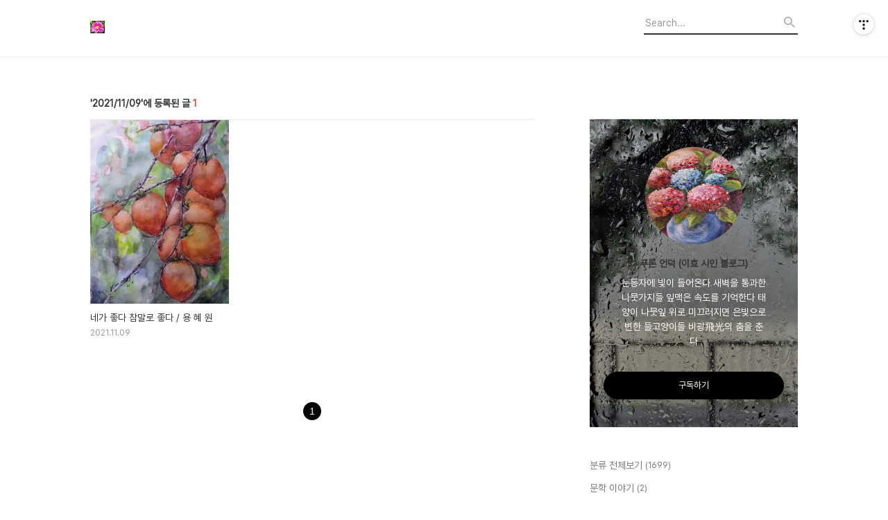

--- FILE ---
content_type: text/html;charset=UTF-8
request_url: https://hand1096.tistory.com/archive/20211109
body_size: 47814
content:
<!DOCTYPE html>
<html lang="ko">

                                                                                <head>
                <script type="text/javascript">if (!window.T) { window.T = {} }
window.T.config = {"TOP_SSL_URL":"https://www.tistory.com","PREVIEW":false,"ROLE":"guest","PREV_PAGE":"","NEXT_PAGE":"","BLOG":{"id":5489692,"name":"hand1096","title":"푸른 언덕  (이효 시인 블로그)","isDormancy":false,"nickName":"푸른 언덕","status":"open","profileStatus":"normal"},"NEED_COMMENT_LOGIN":false,"COMMENT_LOGIN_CONFIRM_MESSAGE":"","LOGIN_URL":"https://www.tistory.com/auth/login/?redirectUrl=https://hand1096.tistory.com/archive/20211109","DEFAULT_URL":"https://hand1096.tistory.com","USER":{"name":null,"homepage":null,"id":0,"profileImage":null},"SUBSCRIPTION":{"status":"none","isConnected":false,"isPending":false,"isWait":false,"isProcessing":false,"isNone":true},"IS_LOGIN":false,"HAS_BLOG":false,"IS_SUPPORT":false,"IS_SCRAPABLE":false,"TOP_URL":"http://www.tistory.com","JOIN_URL":"https://www.tistory.com/member/join","PHASE":"prod","ROLE_GROUP":"visitor"};
window.T.entryInfo = null;
window.appInfo = {"domain":"tistory.com","topUrl":"https://www.tistory.com","loginUrl":"https://www.tistory.com/auth/login","logoutUrl":"https://www.tistory.com/auth/logout"};
window.initData = {};

window.TistoryBlog = {
    basePath: "",
    url: "https://hand1096.tistory.com",
    tistoryUrl: "https://hand1096.tistory.com",
    manageUrl: "https://hand1096.tistory.com/manage",
    token: "eKLquI4HUqGeKwSEQHGBROUQkPUC4Oaie0yqGp9emN0k5kuxseySduzt8GNKMyof"
};
var servicePath = "";
var blogURL = "";</script>

                
                
                
                        <!-- BusinessLicenseInfo - START -->
        
            <link href="https://tistory1.daumcdn.net/tistory_admin/userblog/userblog-7c7a62cfef2026f12ec313f0ebcc6daafb4361d7/static/plugin/BusinessLicenseInfo/style.css" rel="stylesheet" type="text/css"/>

            <script>function switchFold(entryId) {
    var businessLayer = document.getElementById("businessInfoLayer_" + entryId);

    if (businessLayer) {
        if (businessLayer.className.indexOf("unfold_license") > 0) {
            businessLayer.className = "business_license_layer";
        } else {
            businessLayer.className = "business_license_layer unfold_license";
        }
    }
}
</script>

        
        <!-- BusinessLicenseInfo - END -->
        <!-- DaumShow - START -->
        <style type="text/css">#daumSearchBox {
    height: 21px;
    background-image: url(//i1.daumcdn.net/imgsrc.search/search_all/show/tistory/plugin/bg_search2_2.gif);
    margin: 5px auto;
    padding: 0;
}

#daumSearchBox input {
    background: none;
    margin: 0;
    padding: 0;
    border: 0;
}

#daumSearchBox #daumLogo {
    width: 34px;
    height: 21px;
    float: left;
    margin-right: 5px;
    background-image: url(//i1.daumcdn.net/img-media/tistory/img/bg_search1_2_2010ci.gif);
}

#daumSearchBox #show_q {
    background-color: transparent;
    border: none;
    font: 12px Gulim, Sans-serif;
    color: #555;
    margin-top: 4px;
    margin-right: 15px;
    float: left;
}

#daumSearchBox #show_btn {
    background-image: url(//i1.daumcdn.net/imgsrc.search/search_all/show/tistory/plugin/bt_search_2.gif);
    width: 37px;
    height: 21px;
    float: left;
    margin: 0;
    cursor: pointer;
    text-indent: -1000em;
}
</style>

        <!-- DaumShow - END -->

<!-- System - START -->

<!-- System - END -->

        <!-- TistoryProfileLayer - START -->
        <link href="https://tistory1.daumcdn.net/tistory_admin/userblog/userblog-7c7a62cfef2026f12ec313f0ebcc6daafb4361d7/static/plugin/TistoryProfileLayer/style.css" rel="stylesheet" type="text/css"/>
<script type="text/javascript" src="https://tistory1.daumcdn.net/tistory_admin/userblog/userblog-7c7a62cfef2026f12ec313f0ebcc6daafb4361d7/static/plugin/TistoryProfileLayer/script.js"></script>

        <!-- TistoryProfileLayer - END -->

                
                <meta http-equiv="X-UA-Compatible" content="IE=Edge">
<meta name="format-detection" content="telephone=no">
<script src="//t1.daumcdn.net/tistory_admin/lib/jquery/jquery-3.5.1.min.js" integrity="sha256-9/aliU8dGd2tb6OSsuzixeV4y/faTqgFtohetphbbj0=" crossorigin="anonymous"></script>
<script type="text/javascript" src="//t1.daumcdn.net/tiara/js/v1/tiara-1.2.0.min.js"></script><meta name="referrer" content="always"/>
<meta name="google-adsense-platform-account" content="ca-host-pub-9691043933427338"/>
<meta name="google-adsense-platform-domain" content="tistory.com"/>
<meta name="description" content="눈동자에 빛이 들어온다

새벽을 통과한 나뭇가지들

잎맥은 속도를 기억한다

태양이 나뭇잎 위로 미끄러지면
은빛으로 변한 들고양이들

비광飛光의 춤을 춘다 "/>

    <!-- BEGIN OPENGRAPH -->
    <meta property="og:type" content="website"/>
<meta property="og:url" content="https://hand1096.tistory.com"/>
<meta property="og:site_name" content="푸른 언덕  (이효 시인 블로그)"/>
<meta property="og:title" content="'2021/11/09 글 목록"/>
<meta property="og:description" content="눈동자에 빛이 들어온다

새벽을 통과한 나뭇가지들

잎맥은 속도를 기억한다

태양이 나뭇잎 위로 미끄러지면
은빛으로 변한 들고양이들

비광飛光의 춤을 춘다 "/>
<meta property="og:image" content="https://img1.daumcdn.net/thumb/R800x0/?scode=mtistory2&fname=https%3A%2F%2Ftistory1.daumcdn.net%2Ftistory%2F5489692%2Fattach%2F1ec1a69648e44650b6fa60481e235abd"/>
<meta property="og:article:author" content="'푸른 언덕'"/>
    <!-- END OPENGRAPH -->

    <!-- BEGIN TWITTERCARD -->
    <meta name="twitter:card" content="summary_large_image"/>
<meta name="twitter:site" content="@TISTORY"/>
<meta name="twitter:title" content="'2021/11/09 글 목록"/>
<meta name="twitter:description" content="눈동자에 빛이 들어온다

새벽을 통과한 나뭇가지들

잎맥은 속도를 기억한다

태양이 나뭇잎 위로 미끄러지면
은빛으로 변한 들고양이들

비광飛光의 춤을 춘다 "/>
<meta property="twitter:image" content="https://img1.daumcdn.net/thumb/R800x0/?scode=mtistory2&fname=https%3A%2F%2Ftistory1.daumcdn.net%2Ftistory%2F5489692%2Fattach%2F1ec1a69648e44650b6fa60481e235abd"/>
    <!-- END TWITTERCARD -->
<script type="module" src="https://tistory1.daumcdn.net/tistory_admin/userblog/userblog-7c7a62cfef2026f12ec313f0ebcc6daafb4361d7/static/pc/dist/index.js" defer=""></script>
<script type="text/javascript" src="https://tistory1.daumcdn.net/tistory_admin/userblog/userblog-7c7a62cfef2026f12ec313f0ebcc6daafb4361d7/static/pc/dist/index-legacy.js" defer="" nomodule="true"></script>
<script type="text/javascript" src="https://tistory1.daumcdn.net/tistory_admin/userblog/userblog-7c7a62cfef2026f12ec313f0ebcc6daafb4361d7/static/pc/dist/polyfills-legacy.js" defer="" nomodule="true"></script>
<link rel="icon" sizes="any" href="https://t1.daumcdn.net/tistory_admin/favicon/tistory_favicon_32x32.ico"/>
<link rel="icon" type="image/svg+xml" href="https://t1.daumcdn.net/tistory_admin/top_v2/bi-tistory-favicon.svg"/>
<link rel="apple-touch-icon" href="https://t1.daumcdn.net/tistory_admin/top_v2/tistory-apple-touch-favicon.png"/>
<link rel="stylesheet" type="text/css" href="https://t1.daumcdn.net/tistory_admin/www/style/font.css"/>
<link rel="stylesheet" type="text/css" href="https://tistory1.daumcdn.net/tistory_admin/userblog/userblog-7c7a62cfef2026f12ec313f0ebcc6daafb4361d7/static/style/content.css"/>
<link rel="stylesheet" type="text/css" href="https://tistory1.daumcdn.net/tistory_admin/userblog/userblog-7c7a62cfef2026f12ec313f0ebcc6daafb4361d7/static/pc/dist/index.css"/>
<link rel="stylesheet" type="text/css" href="https://tistory1.daumcdn.net/tistory_admin/userblog/userblog-7c7a62cfef2026f12ec313f0ebcc6daafb4361d7/static/style/uselessPMargin.css"/>
<script type="text/javascript">(function() {
    var tjQuery = jQuery.noConflict(true);
    window.tjQuery = tjQuery;
    window.orgjQuery = window.jQuery; window.jQuery = tjQuery;
    window.jQuery = window.orgjQuery; delete window.orgjQuery;
})()</script>
<script type="text/javascript" src="https://tistory1.daumcdn.net/tistory_admin/userblog/userblog-7c7a62cfef2026f12ec313f0ebcc6daafb4361d7/static/script/base.js"></script>
<script type="text/javascript" src="//developers.kakao.com/sdk/js/kakao.min.js"></script>

                
  <title>'2021/11/09 글 목록</title>
  <meta name="title" content="'2021/11/09 글 목록 :: 푸른 언덕  (이효 시인 블로그)" />
  <meta charset="utf-8" />
  <meta name="viewport" content="width=device-width, height=device-height, initial-scale=1, minimum-scale=1.0, maximum-scale=1.0" />
  <meta http-equiv="X-UA-Compatible" content="IE=edge, chrome=1" />
  <link rel="alternate" type="application/rss+xml" title="푸른 언덕  (이효 시인 블로그)" href="https://hand1096.tistory.com/rss" />
  <link rel="stylesheet" href="//cdn.jsdelivr.net/npm/xeicon@2.3.3/xeicon.min.css">
  <link rel="stylesheet" href="https://tistory1.daumcdn.net/tistory/0/Odyssey/style.css" />
  <script src="//t1.daumcdn.net/tistory_admin/lib/jquery/jquery-1.12.4.min.js"></script>
  <script src="//t1.daumcdn.net/tistory_admin/assets/skin/common/vh-check.min.js"></script>
  <script src="https://tistory1.daumcdn.net/tistory/0/Odyssey/images/common.js" defer></script>
  <script> (function () { var test = vhCheck();}()); </script>

                
                
                <style type="text/css">.another_category {
    border: 1px solid #E5E5E5;
    padding: 10px 10px 5px;
    margin: 10px 0;
    clear: both;
}

.another_category h4 {
    font-size: 12px !important;
    margin: 0 !important;
    border-bottom: 1px solid #E5E5E5 !important;
    padding: 2px 0 6px !important;
}

.another_category h4 a {
    font-weight: bold !important;
}

.another_category table {
    table-layout: fixed;
    border-collapse: collapse;
    width: 100% !important;
    margin-top: 10px !important;
}

* html .another_category table {
    width: auto !important;
}

*:first-child + html .another_category table {
    width: auto !important;
}

.another_category th, .another_category td {
    padding: 0 0 4px !important;
}

.another_category th {
    text-align: left;
    font-size: 12px !important;
    font-weight: normal;
    word-break: break-all;
    overflow: hidden;
    line-height: 1.5;
}

.another_category td {
    text-align: right;
    width: 80px;
    font-size: 11px;
}

.another_category th a {
    font-weight: normal;
    text-decoration: none;
    border: none !important;
}

.another_category th a.current {
    font-weight: bold;
    text-decoration: none !important;
    border-bottom: 1px solid !important;
}

.another_category th span {
    font-weight: normal;
    text-decoration: none;
    font: 10px Tahoma, Sans-serif;
    border: none !important;
}

.another_category_color_gray, .another_category_color_gray h4 {
    border-color: #E5E5E5 !important;
}

.another_category_color_gray * {
    color: #909090 !important;
}

.another_category_color_gray th a.current {
    border-color: #909090 !important;
}

.another_category_color_gray h4, .another_category_color_gray h4 a {
    color: #737373 !important;
}

.another_category_color_red, .another_category_color_red h4 {
    border-color: #F6D4D3 !important;
}

.another_category_color_red * {
    color: #E86869 !important;
}

.another_category_color_red th a.current {
    border-color: #E86869 !important;
}

.another_category_color_red h4, .another_category_color_red h4 a {
    color: #ED0908 !important;
}

.another_category_color_green, .another_category_color_green h4 {
    border-color: #CCE7C8 !important;
}

.another_category_color_green * {
    color: #64C05B !important;
}

.another_category_color_green th a.current {
    border-color: #64C05B !important;
}

.another_category_color_green h4, .another_category_color_green h4 a {
    color: #3EA731 !important;
}

.another_category_color_blue, .another_category_color_blue h4 {
    border-color: #C8DAF2 !important;
}

.another_category_color_blue * {
    color: #477FD6 !important;
}

.another_category_color_blue th a.current {
    border-color: #477FD6 !important;
}

.another_category_color_blue h4, .another_category_color_blue h4 a {
    color: #1960CA !important;
}

.another_category_color_violet, .another_category_color_violet h4 {
    border-color: #E1CEEC !important;
}

.another_category_color_violet * {
    color: #9D64C5 !important;
}

.another_category_color_violet th a.current {
    border-color: #9D64C5 !important;
}

.another_category_color_violet h4, .another_category_color_violet h4 a {
    color: #7E2CB5 !important;
}
</style>

                
                <link rel="stylesheet" type="text/css" href="https://tistory1.daumcdn.net/tistory_admin/userblog/userblog-7c7a62cfef2026f12ec313f0ebcc6daafb4361d7/static/style/revenue.css"/>
<link rel="canonical" href="https://hand1096.tistory.com"/>

<!-- BEGIN STRUCTURED_DATA -->
<script type="application/ld+json">
    {"@context":"http://schema.org","@type":"WebSite","url":"/","potentialAction":{"@type":"SearchAction","target":"/search/{search_term_string}","query-input":"required name=search_term_string"}}
</script>
<!-- END STRUCTURED_DATA -->
<link rel="stylesheet" type="text/css" href="https://tistory1.daumcdn.net/tistory_admin/userblog/userblog-7c7a62cfef2026f12ec313f0ebcc6daafb4361d7/static/style/dialog.css"/>
<link rel="stylesheet" type="text/css" href="//t1.daumcdn.net/tistory_admin/www/style/top/font.css"/>
<link rel="stylesheet" type="text/css" href="https://tistory1.daumcdn.net/tistory_admin/userblog/userblog-7c7a62cfef2026f12ec313f0ebcc6daafb4361d7/static/style/postBtn.css"/>
<link rel="stylesheet" type="text/css" href="https://tistory1.daumcdn.net/tistory_admin/userblog/userblog-7c7a62cfef2026f12ec313f0ebcc6daafb4361d7/static/style/tistory.css"/>
<script type="text/javascript" src="https://tistory1.daumcdn.net/tistory_admin/userblog/userblog-7c7a62cfef2026f12ec313f0ebcc6daafb4361d7/static/script/common.js"></script>
<script type="text/javascript" src="https://tistory1.daumcdn.net/tistory_admin/userblog/userblog-7c7a62cfef2026f12ec313f0ebcc6daafb4361d7/static/script/odyssey.js"></script>

                
                </head>


                                                <body id="tt-body-archive" class="headerslogundisplayon headerbannerdisplayon listmorenumber listmorebuttonmobile use-banner-wrp use-slogan-wrp use-menu-topnavnone-wrp">
                
                
                

  
    <!-- 사이드바 서랍형일때 wrap-right / wrap-drawer -->
    <div id="wrap" class="wrap-right">

      <!-- header -->
      <header class="header">
				<div class="line-bottom display-none"></div>
        <!-- inner-header -->
        <div class="inner-header slogun-use topnavnone">

          <div class="box-header">
            <h1 class="title-logo">
              <a href="https://hand1096.tistory.com/" title="푸른 언덕  (이효 시인 블로그)" class="link_logo">
                
                  <img src="https://tistory2.daumcdn.net/tistory/5489692/skinSetting/2ceb3abfdf484ff28d0443ebc4c207d4" class="img_logo" alt="푸른 언덕  (이효 시인 블로그)">
                
                
              </a>
            </h1>

            <!-- search-bar for PC -->
						<div class="util use-top">
							<div class="search">
							<input class="searchInput" type="text" name="search" value="" placeholder="Search..." onkeypress="if (event.keyCode == 13) { requestSearch('.util.use-top .searchInput') }"/>
							</div>
						</div>


          </div>

          <!-- area-align -->
          <div class="area-align">

            
              <!-- area-slogan -->
              <div class="area-slogun topnavnone ">
                <strong>푸른  언덕 (이효 시인 티스토리)</strong>
                
                  <p>어두운 밀실에서 인화 되지 못한 가난함 부끄러워하지 않는 이유는 텅 빈 거실에 무명 시 한 줄 낡은 액자에 걸어 놓은 것</p>
                
              </div>
              <!-- // area-slogan -->
            

            <!-- area-gnb -->
            <div class="area-gnb">
              <nav class="topnavnone">
                <ul>
  <li class="t_menu_home first"><a href="/" target="">홈</a></li>
  <li class="t_menu_tag"><a href="/tag" target="">태그</a></li>
  <li class="t_menu_guestbook last"><a href="/guestbook" target="">방명록</a></li>
</ul>
              </nav>
            </div>

            <button type="button" class="button-menu">
              <svg xmlns="//www.w3.org/2000/svg" width="20" height="14" viewBox="0 0 20 14">
                <path fill="#333" fill-rule="evenodd" d="M0 0h20v2H0V0zm0 6h20v2H0V6zm0 6h20v2H0v-2z" />
              </svg>
            </button>

            
              <!-- area-banner -->
              <div class="area-promotion height400 " style="background-image:url('https://tistory4.daumcdn.net/tistory/5489692/skinSetting/bbaf77373cd84f40829afab8f72c243c');">
                <div class="inner-promotion">
                  <div class="box-promotion">
                    

                    


                  </div>
                </div>
              </div>
              <!-- // area-banner -->
            

          </div>
          <!-- // area-align -->

        </div>
        <!-- // inner-header -->

      </header>
      <!-- // header -->

      

      <!-- container -->
      <div id="container">

        <main class="main">

          <!-- area-main -->
          <div class="area-main">

            <!-- s_list / 카테고리, 검색 리스트 -->
            <div class="area-common" >
							
								<div class="category-banner-wrp display-none">
									<div class="category-banner" >
										<div class="category-banner-inner">
											<div class="category-description-box">
												<strong class="category-description"></strong>
											</div>
										</div>
									</div>
							</div>

                <h2 class="title-search article-title-poster title-border" list-style="poster"><b class="archives">2021/11/09</b> <span>1</span></h2>
									

										<article class="article-type-common article-type-poster">
											<a href="/1139" class="link-article"
                        data-tiara-action-name="블로그글_클릭"
                        data-tiara-action-kind="ClickContent"
                        data-tiara-copy="네가 좋다 참말로 좋다 / 용 혜 원"
                        data-tiara-image="https://img1.daumcdn.net/thumb/R750x0/?scode=mtistory2&fname=https%3A%2F%2Fblog.kakaocdn.net%2Fdna%2Fs2Yk6%2FbtrkpsCES3k%2FAAAAAAAAAAAAAAAAAAAAAL_0NXfhCVjIgZWVJ60oT7NTFg2aZmOvu3-LkP4Vvodw%2Fimg.jpg%3Fcredential%3DyqXZFxpELC7KVnFOS48ylbz2pIh7yKj8%26expires%3D1769871599%26allow_ip%3D%26allow_referer%3D%26signature%3DBm2u9i9gT%252BvfhkxXQjkUtYRmcGQ%253D"
                        data-tiara-click_url="https://hand1096.tistory.com//1139"
                        data-tiara-name="네가 좋다 참말로 좋다 / 용 혜 원"
                        data-tiara-provider="푸른 언덕  (이효 시인 블로그)"
                        data-tiara-plink="/1139"
                        data-tiara-id="/1139"
                      >
                        <p class="thumbnail"  has-thumbnail="1" style="background-image:url('https://blog.kakaocdn.net/dna/s2Yk6/btrkpsCES3k/AAAAAAAAAAAAAAAAAAAAAL_0NXfhCVjIgZWVJ60oT7NTFg2aZmOvu3-LkP4Vvodw/img.jpg?credential=yqXZFxpELC7KVnFOS48ylbz2pIh7yKj8&expires=1769871599&allow_ip=&allow_referer=&signature=Bm2u9i9gT%2BvfhkxXQjkUtYRmcGQ%3D')" >
                          <img src="https://blog.kakaocdn.net/dna/s2Yk6/btrkpsCES3k/AAAAAAAAAAAAAAAAAAAAAL_0NXfhCVjIgZWVJ60oT7NTFg2aZmOvu3-LkP4Vvodw/img.jpg?credential=yqXZFxpELC7KVnFOS48ylbz2pIh7yKj8&expires=1769871599&allow_ip=&allow_referer=&signature=Bm2u9i9gT%2BvfhkxXQjkUtYRmcGQ%3D" class="img-thumbnail" role="presentation">
                        </p>
                      </a>

									<div class="article-content">
										<a href="/1139" class="link-article"
                      data-tiara-action-name="블로그글_클릭"
                      data-tiara-action-kind="ClickContent"
                      data-tiara-copy="네가 좋다 참말로 좋다 / 용 혜 원"
                      data-tiara-image="https://img1.daumcdn.net/thumb/R750x0/?scode=mtistory2&fname=https%3A%2F%2Fblog.kakaocdn.net%2Fdna%2Fs2Yk6%2FbtrkpsCES3k%2FAAAAAAAAAAAAAAAAAAAAAL_0NXfhCVjIgZWVJ60oT7NTFg2aZmOvu3-LkP4Vvodw%2Fimg.jpg%3Fcredential%3DyqXZFxpELC7KVnFOS48ylbz2pIh7yKj8%26expires%3D1769871599%26allow_ip%3D%26allow_referer%3D%26signature%3DBm2u9i9gT%252BvfhkxXQjkUtYRmcGQ%253D"
                      data-tiara-click_url="https://hand1096.tistory.com//1139"
                      data-tiara-name="네가 좋다 참말로 좋다 / 용 혜 원"
                      data-tiara-provider="푸른 언덕  (이효 시인 블로그)"
                      data-tiara-plink="/1139"
                      data-tiara-id="/1139"
                    >
											<strong class="title">네가 좋다 참말로 좋다 / 용 혜 원</strong>
											<p class="summary">그림 / 김 정 수 ​ ​ ​ ​ 네가 좋다 참말로 좋다 / 용 혜 원 ​ ​ ​ 네가 좋다 참말로 좋다 이 넓디넓은 세상 널 만나지 않았다면 마른나무 가지에 앉아 홀로 울고 있는 새처럼 외로웠을 것이다 ​ 너를 사랑하는데 너를 좋아하는데 내 마음은 꽁꽁 얼어버린 것만 같아 사랑을 다 표현할 수 없으니 속 타는 마음을 어찌하나 ​ 모든 계절은 지나가도 또다시 돌아와 그 시절 그대로 꽃피어나는데 우리들의 삶은 흘러가면 다시는 되돌아올 수 없어 사랑을 하고픈 걸 어이하나 ​ 내 마음을 다 표현하면 지나칠까 두렵고 내 마음을 다 표현 못하면 떠나가 버릴까 두렵다 ​ 나는 네가 좋다 참말로 좋다 네가 좋아서 참말로 좋아서 사랑만 하고 싶다 ​ ​ ​ ​ 용혜원 시집 / 지금은 사랑하기에 가장 좋은 계절 ​ ​ ..</p>
										</a>
										<div class="box-meta">
											<a href="/category/%EB%AC%B8%ED%95%99%EC%9D%B4%EC%95%BC%EA%B8%B0/%EB%AA%85%EC%8B%9C" class="link-category">문학이야기/명시</a>
											<span class="date">2021.11.09</span>
											<span class="reply">
												
											</span>
										</div>
									</div>
									</article>
								

                
              
            </div>
            <!-- // s_list / 카테고리, 검색 리스트 -->

            <!-- area-view / 뷰페이지 및 기본 영역 -->
            <div class="area-view">
              <!-- s_article_rep -->
                
      

  <!-- s_permalink_article_rep / 뷰페이지 -->
  

      
  
              <!-- // s_article_rep -->

              <!-- s_article_protected / 개별 보호글 페이지 -->
              
              <!-- // s_article_protected -->

              <!-- s_page_rep -->
              
              <!-- // s_page_rep -->

              <!-- s_notice_rep / 개별 공지사항 페이지 -->
							

              <!-- // s_notice_rep -->

              <!-- s_tag / 개별 태그 페이지-->
              
              <!-- // s_tag -->

              <!-- s_local / 개별 위치로그 페이지 -->
              
              <!-- // s_local -->

              <div class="article-reply">
                <div class="area-reply">
                  <!-- s_guest  / 개별 방명록 페이지 -->
                  
                </div>
              </div>

              <!-- s_paging -->
              
                <!-- area_paging -->
                <div class="area-paging">
                  <a  class="link_page link_prev no-more-prev">
                    <span class="xi-angle-left-min">
                      <span class="screen_out">
                        이전
                      </span>
                    </span>
                  </a>
                  <div class="paging_num">
                    
                      <a href="/archive/20211109?page=1" class="link_num"><span class="selected">1</span></a>
                    
                  </div>
                  <a  class="link_page link_next no-more-next">
                    <span class="xi-angle-right-min">
                      <span class="screen_out">
                        다음
                      </span>
                    </span>
                  </a>
                </div>
                <!-- // area_paging -->
                <!-- area-paging-more -->
                <div class="area-paging-more">
                    <a href="#page-more" class="paging-more">더보기</a>
                </div>
                <!-- // end area-paging-more -->
              
              <!-- // s_paging -->

            </div>
            <!-- area-view -->

            <!-- s_cover_group / 커버 리스트 -->
            
            <!-- // s_cover_group -->

          </div>
          <!-- // area-main -->

          <!-- aside -->
          <aside class="area-aside">
            <!-- sidebar 01 -->
            
                <!-- 프로필 -->
								<div class="box-profile box-profile-invert" style="background-image:url('https://tistory4.daumcdn.net/tistory/5489692/skinSetting/5404eb868ae94267819e96140e3ba25a');">
									<div class="inner-box">
										<img src="https://tistory1.daumcdn.net/tistory/5489692/attach/1ec1a69648e44650b6fa60481e235abd" class="img-profile" alt="프로필사진">
										<p class="tit-g">푸른 언덕  (이효 시인 블로그)</p>
                    <p class="text-profile">눈동자에 빛이 들어온다

새벽을 통과한 나뭇가지들

잎맥은 속도를 기억한다

태양이 나뭇잎 위로 미끄러지면
은빛으로 변한 들고양이들

비광飛光의 춤을 춘다 </p>
                    <!-- 블로그 소유자 접속시 보여지는 버튼 -->
										<div class="btn_tool"><button class="btn_menu_toolbar btn_subscription  #subscribe" data-blog-id="5489692" data-url="https://hand1096.tistory.com" data-device="web_pc"><strong class="txt_tool_id">푸른 언덕  (이효 시인 블로그)</strong><em class="txt_state">구독하기</em><span class="img_common_tistory ico_check_type1"></span></button></div>
                    <!-- 블로그 소유자가 아닌 경우 보여지는 버튼 그룹 -->
                    <div class="profile-btn-group visitor">
                        <button type="button" class="btn-g btn-primary btn-write">글쓰기</button> 
                        <button type="button" class="btn-g btn-blog-manage">블로그 관리</button> 
                    </div>
										<div class="box-sns">
											
											
											
											
										</div>
									</div>
								</div>
              

            <!-- sidebar 02 -->
            
                  <!-- 카테고리 메뉴 -->
                  <div class="box-category box-category-2depth">
                    <nav>
                      <ul class="tt_category"><li class=""><a href="/category" class="link_tit"> 분류 전체보기 <span class="c_cnt">(1699)</span> </a>
  <ul class="category_list"><li class=""><a href="/category/%EB%AC%B8%ED%95%99%20%EC%9D%B4%EC%95%BC%EA%B8%B0" class="link_item"> 문학 이야기 <span class="c_cnt">(2)</span> </a></li>
<li class=""><a href="/category/%EB%AF%B8%EC%88%A0%20%EC%9D%B4%EC%95%BC%EA%B8%B0" class="link_item"> 미술 이야기 <span class="c_cnt">(0)</span> </a></li>
<li class=""><a href="/category/%EC%97%AC%ED%96%89%20%EC%9D%B4%EC%95%BC%EA%B8%B0" class="link_item"> 여행 이야기 <span class="c_cnt">(0)</span> </a></li>
<li class=""><a href="/category/%EB%9A%9C%EB%B2%85%EC%9D%B4%20%EC%9D%B4%EC%95%BC%EA%B8%B0" class="link_item"> 뚜벅이 이야기 <span class="c_cnt">(0)</span> </a></li>
<li class=""><a href="/category/%EB%AC%B8%ED%95%99%EC%9D%B4%EC%95%BC%EA%B8%B0" class="link_item"> 문학이야기 <span class="c_cnt">(1421)</span> </a>
  <ul class="sub_category_list"><li class=""><a href="/category/%EB%AC%B8%ED%95%99%EC%9D%B4%EC%95%BC%EA%B8%B0/%EB%A7%90%EC%94%80%20%EB%AC%B5%EC%83%81" class="link_sub_item"> 말씀 묵상 <span class="c_cnt">(23)</span> </a></li>
<li class=""><a href="/category/%EB%AC%B8%ED%95%99%EC%9D%B4%EC%95%BC%EA%B8%B0/%EA%B0%90%EC%82%AC%20%EC%9D%BC%EA%B8%B0%20" class="link_sub_item"> 감사 일기  <span class="c_cnt">(34)</span> </a></li>
<li class=""><a href="/category/%EB%AC%B8%ED%95%99%EC%9D%B4%EC%95%BC%EA%B8%B0/%EB%AA%85%EC%8B%9C" class="link_sub_item"> 명시 <span class="c_cnt">(976)</span> </a></li>
<li class=""><a href="/category/%EB%AC%B8%ED%95%99%EC%9D%B4%EC%95%BC%EA%B8%B0/%EC%8B%9C%EC%B0%BD%EC%9E%91%EA%B5%90%EC%8B%A4" class="link_sub_item"> 시창작교실 <span class="c_cnt">(11)</span> </a></li>
<li class=""><a href="/category/%EB%AC%B8%ED%95%99%EC%9D%B4%EC%95%BC%EA%B8%B0/%ED%95%98%EB%A3%A8%20%EC%8B%9C%20%ED%95%84%EC%82%AC" class="link_sub_item"> 하루 시 필사 <span class="c_cnt">(159)</span> </a></li>
<li class=""><a href="/category/%EB%AC%B8%ED%95%99%EC%9D%B4%EC%95%BC%EA%B8%B0/%EC%9E%90%EC%9E%91%EC%8B%9C%20" class="link_sub_item"> 자작시  <span class="c_cnt">(217)</span> </a></li>
</ul>
</li>
<li class=""><a href="/category/%EB%AF%B8%EC%88%A0%EC%9D%B4%EC%95%BC%EA%B8%B0" class="link_item"> 미술이야기 <span class="c_cnt">(55)</span> </a>
  <ul class="sub_category_list"><li class=""><a href="/category/%EB%AF%B8%EC%88%A0%EC%9D%B4%EC%95%BC%EA%B8%B0/%EC%88%98%EC%B1%84%ED%99%94" class="link_sub_item"> 수채화 <span class="c_cnt">(15)</span> </a></li>
<li class=""><a href="/category/%EB%AF%B8%EC%88%A0%EC%9D%B4%EC%95%BC%EA%B8%B0/%EC%9C%A0%ED%99%94" class="link_sub_item"> 유화 <span class="c_cnt">(5)</span> </a></li>
<li class=""><a href="/category/%EB%AF%B8%EC%88%A0%EC%9D%B4%EC%95%BC%EA%B8%B0/%EB%AA%85%ED%99%94%EA%B0%90%EC%83%81" class="link_sub_item"> 명화감상 <span class="c_cnt">(11)</span> </a></li>
<li class=""><a href="/category/%EB%AF%B8%EC%88%A0%EC%9D%B4%EC%95%BC%EA%B8%B0/%EA%B3%B5%EC%97%B0%20%EB%B0%8F%20%EC%A0%84%EC%8B%9C%ED%9A%8C" class="link_sub_item"> 공연 및 전시회 <span class="c_cnt">(24)</span> </a></li>
</ul>
</li>
<li class=""><a href="/category/%EC%97%AC%ED%96%89%EC%9D%B4%EC%95%BC%EA%B8%B0" class="link_item"> 여행이야기 <span class="c_cnt">(2)</span> </a>
  <ul class="sub_category_list"><li class=""><a href="/category/%EC%97%AC%ED%96%89%EC%9D%B4%EC%95%BC%EA%B8%B0/%EA%B5%AD%EB%82%B4%20%EC%97%AC%ED%96%89" class="link_sub_item"> 국내 여행 <span class="c_cnt">(2)</span> </a></li>
<li class=""><a href="/category/%EC%97%AC%ED%96%89%EC%9D%B4%EC%95%BC%EA%B8%B0/%ED%95%B4%EC%99%B8%20%EC%97%AC%ED%96%89" class="link_sub_item"> 해외 여행 <span class="c_cnt">(0)</span> </a></li>
</ul>
</li>
<li class=""><a href="/category/%EB%9A%9C%EB%B2%85%EC%9D%B4%20%EC%9D%B4%EC%95%BC%EA%B8%B02" class="link_item"> 뚜벅이 이야기2 <span class="c_cnt">(116)</span> </a>
  <ul class="sub_category_list"><li class=""><a href="/category/%EB%9A%9C%EB%B2%85%EC%9D%B4%20%EC%9D%B4%EC%95%BC%EA%B8%B02/%EA%B1%B7%EA%B8%B0%20%EC%A2%8B%EC%9D%80%20%EA%B8%B8" class="link_sub_item"> 걷기 좋은 길 <span class="c_cnt">(85)</span> </a></li>
<li class=""><a href="/category/%EB%9A%9C%EB%B2%85%EC%9D%B4%20%EC%9D%B4%EC%95%BC%EA%B8%B02/%EB%A7%9B%EC%A7%91" class="link_sub_item"> 맛집 <span class="c_cnt">(2)</span> </a></li>
<li class=""><a href="/category/%EB%9A%9C%EB%B2%85%EC%9D%B4%20%EC%9D%B4%EC%95%BC%EA%B8%B02/%EC%95%8C%EC%BD%A9%EB%8B%AC%EC%BD%A9" class="link_sub_item"> 알콩달콩 <span class="c_cnt">(28)</span> </a></li>
</ul>
</li>
<li class=""><a href="/category/%EC%9A%94%EB%A6%AC%20%EC%9D%B4%EC%95%BC%EA%B8%B0%20" class="link_item"> 요리 이야기  <span class="c_cnt">(54)</span> </a>
  <ul class="sub_category_list"><li class=""><a href="/category/%EC%9A%94%EB%A6%AC%20%EC%9D%B4%EC%95%BC%EA%B8%B0%20/%EC%98%A4%EB%8A%98%20%EC%9A%94%EB%A6%AC" class="link_sub_item"> 오늘 요리 <span class="c_cnt">(40)</span> </a></li>
<li class=""><a href="/category/%EC%9A%94%EB%A6%AC%20%EC%9D%B4%EC%95%BC%EA%B8%B0%20/%EA%B1%B4%EA%B0%95%20%ED%85%83%EB%B0%AD" class="link_sub_item"> 건강 텃밭 <span class="c_cnt">(5)</span> </a></li>
<li class=""><a href="/category/%EC%9A%94%EB%A6%AC%20%EC%9D%B4%EC%95%BC%EA%B8%B0%20/%EA%B1%B4%EA%B0%95%20%EC%83%81%EC%8B%9D" class="link_sub_item"> 건강 상식 <span class="c_cnt">(9)</span> </a></li>
</ul>
</li>
</ul>
</li>
</ul>

                    </nav>
                  </div>
              
                <!-- 태그 -->
                <div class="box-tag">
                  <h3 class="title-sidebar">Tag</h3>
                  <div class="box_tag">
                    
                      <a href="/tag/%EC%82%AC%EB%9E%91" class="cloud3">사랑,</a>
                    
                      <a href="/tag/%ED%95%98%EB%8A%98" class="cloud4">하늘,</a>
                    
                      <a href="/tag/%EB%B0%94%EB%8B%A4" class="cloud4">바다,</a>
                    
                      <a href="/tag/%EC%9E%A5%EB%AF%B8%EB%8A%94%EA%B3%A0%EC%96%91%EC%9D%B4%EB%8B%A4" class="cloud3">장미는고양이다,</a>
                    
                      <a href="/tag/%EC%9D%B4%ED%9A%A8%EC%9E%90%EC%9E%91%EC%8B%9C" class="cloud4">이효자작시,</a>
                    
                      <a href="/tag/%EC%9D%B4%ED%9A%A8%EC%8B%9C%EC%9D%B8" class="cloud1">이효시인,</a>
                    
                      <a href="/tag/%EA%B5%AC%EB%A6%84" class="cloud4">구름,</a>
                    
                      <a href="/tag/%EB%A7%88%EC%9D%8C" class="cloud4">마음,</a>
                    
                      <a href="/tag/%EA%B0%80%EC%9D%84" class="cloud4">가을,</a>
                    
                      <a href="/tag/%EB%B0%94%EB%9E%8C" class="cloud3">바람,</a>
                    
                      <a href="/tag/%EC%86%8C%EB%82%98%EB%AC%B4" class="cloud4">소나무,</a>
                    
                      <a href="/tag/%EC%8B%AC%EC%9E%A5" class="cloud4">심장,</a>
                    
                      <a href="/tag/%EC%98%81%ED%98%BC" class="cloud4">영혼,</a>
                    
                      <a href="/tag/%EB%8B%B9%EC%8B%A0%EC%9D%98%EC%88%A8%ED%95%9C%EB%B2%88" class="cloud3">당신의숨한번,</a>
                    
                      <a href="/tag/%EB%B3%84" class="cloud4">별,</a>
                    
                      <a href="/tag/%EC%96%B4%EB%A8%B8%EB%8B%88" class="cloud3">어머니,</a>
                    
                      <a href="/tag/%EC%9D%B4%ED%9A%A8" class="cloud4">이효,</a>
                    
                      <a href="/tag/%EA%BD%83%EC%9E%8E" class="cloud4">꽃잎,</a>
                    
                      <a href="/tag/%ED%91%B8%EB%A5%B8%EC%96%B8%EB%8D%95" class="cloud3">푸른언덕,</a>
                    
                      <a href="/tag/%EA%BD%83" class="cloud3">꽃,</a>
                    
                  </div>
                </div>
              
                <!-- 최근글과 인기글-->
                <div class="box-recent">
                  <h3 class="title-sidebar blind">최근글과 인기글</h3>
                  <ul class="tab-recent">
                    <li class="tab-button recent_button on"><a class="tab-button" href="#" onclick="return false;">최근글</a></li>
                    <li class="tab-button sidebar_button"><a class="tab-button" href="#" onclick="return false;">인기글</a></li>
                  </ul>
                  <ul class="list-recent">
                    
                  </ul>

                  <ul class="list-recent list-tab" style="display: none">
                    
                  </ul>
                </div>
              
                <!-- 최근댓글 -->
                <div class="box-reply">
                  <h3 class="title-sidebar">최근댓글</h3>
                  <ul class="list-sidebar">
                    
                  </ul>
                </div>
              
                <!-- 공지사항 -->
                
                  <div class="box-notice">
                    <h3 class="title-sidebar">공지사항</h3>
                    <ul class="list-sidebar">
                      
                    </ul>
                  </div>
                
              
                <!-- 페이스북 트위터 플러그인 -->
                <div class="box-plugins">
                  <h3 class="title-sidebar blind">페이스북 트위터 플러그인</h3>
                  <ul class="tab-sns">
                    <li class="tab-button item-facebook on"><a class="tab-button" href="#" onclick="return false;">Facebook</a></li>
                    <li class="tab-button item-twitter"><a class="tab-button" href="#" onclick="return false;">Twitter</a></li>
                  </ul>

                  <div class="plugin-facebook">
                    <div id="fb-root"></div>
                      <script>(function(d, s, id) {
                        var js, fjs = d.getElementsByTagName(s)[0];
                        if (d.getElementById(id)) return;
                        js = d.createElement(s); js.id = id;
                        js.src = '//connect.facebook.net/ko_KR/sdk.js#xfbml=1&version=v3.2&appId=360877073936113&autoLogAppEvents=1';
                        fjs.parentNode.insertBefore(js, fjs);
                      }(document, 'script', 'facebook-jssdk'));</script>
                    <div class="fb-page" data-href="" data-tabs="timeline" data-small-header="true" data-adapt-container-width="true" data-hide-cover="true" data-show-facepile="false"><blockquote cite="" class="fb-xfbml-parse-ignore"><a href=""></a></blockquote>
                    </div>
                  </div>

                  <div class="plugin-twitter" style="display: none;">
                    <a class="twitter-timeline" href=""></a> <script async src="//platform.twitter.com/widgets.js" charset="utf-8"></script>
                  </div>
                </div>
              
                <!-- 글 보관함 -->
                <div class="box-archive">
                  <h3 class="title-sidebar">Archives</h3>
                  <ul class="list-sidebar">
                    
                  </ul>
                </div>
              
                <!-- 달력 모듈-->
                <div class="box-calendar">
                  <h3 class="title-sidebar"><span class="blind">Calendar</span></h3>
                  <div class="inner-calendar"><table class="tt-calendar" cellpadding="0" cellspacing="1" style="width: 100%; table-layout: fixed">
  <caption class="cal_month"><a href="/archive/202110" title="1개월 앞의 달력을 보여줍니다.">«</a> &nbsp; <a href="/archive/202111" title="현재 달의 달력을 보여줍니다.">2021/11</a> &nbsp; <a href="/archive/202112" title="1개월 뒤의 달력을 보여줍니다.">»</a></caption>
  <thead>
    <tr>
      <th class="cal_week2">일</th>
      <th class="cal_week1">월</th>
      <th class="cal_week1">화</th>
      <th class="cal_week1">수</th>
      <th class="cal_week1">목</th>
      <th class="cal_week1">금</th>
      <th class="cal_week1">토</th>
    </tr>
  </thead>
  <tbody>
    <tr class="cal_week">
      <td class="cal_day1 cal_day2"> </td>
      <td class="cal_day cal_day3"><a href="/archive/20211101" class="cal_click">1</a></td>
      <td class="cal_day cal_day3"><a href="/archive/20211102" class="cal_click">2</a></td>
      <td class="cal_day cal_day3"><a href="/archive/20211103" class="cal_click">3</a></td>
      <td class="cal_day cal_day3"><a href="/archive/20211104" class="cal_click">4</a></td>
      <td class="cal_day cal_day3"><a href="/archive/20211105" class="cal_click">5</a></td>
      <td class="cal_day cal_day3"><a href="/archive/20211106" class="cal_click">6</a></td>
    </tr>
    <tr class="cal_week cal_current_week">
      <td class="cal_day cal_day3 cal_day_sunday"><a href="/archive/20211107" class="cal_click">7</a></td>
      <td class="cal_day cal_day3"><a href="/archive/20211108" class="cal_click">8</a></td>
      <td class="cal_day cal_day3"><a href="/archive/20211109" class="cal_click">9</a></td>
      <td class="cal_day cal_day3"><a href="/archive/20211110" class="cal_click">10</a></td>
      <td class="cal_day cal_day3"><a href="/archive/20211111" class="cal_click">11</a></td>
      <td class="cal_day cal_day3"><a href="/archive/20211112" class="cal_click">12</a></td>
      <td class="cal_day cal_day3"><a href="/archive/20211113" class="cal_click">13</a></td>
    </tr>
    <tr class="cal_week">
      <td class="cal_day cal_day3 cal_day_sunday"><a href="/archive/20211114" class="cal_click">14</a></td>
      <td class="cal_day cal_day3"><a href="/archive/20211115" class="cal_click">15</a></td>
      <td class="cal_day cal_day3">16</td>
      <td class="cal_day cal_day3"><a href="/archive/20211117" class="cal_click">17</a></td>
      <td class="cal_day cal_day3"><a href="/archive/20211118" class="cal_click">18</a></td>
      <td class="cal_day cal_day3"><a href="/archive/20211119" class="cal_click">19</a></td>
      <td class="cal_day cal_day3"><a href="/archive/20211120" class="cal_click">20</a></td>
    </tr>
    <tr class="cal_week">
      <td class="cal_day cal_day3 cal_day_sunday"><a href="/archive/20211121" class="cal_click">21</a></td>
      <td class="cal_day cal_day3"><a href="/archive/20211122" class="cal_click">22</a></td>
      <td class="cal_day cal_day4"><a href="/archive/20211123" class="cal_click">23</a></td>
      <td class="cal_day cal_day3"><a href="/archive/20211124" class="cal_click">24</a></td>
      <td class="cal_day cal_day3"><a href="/archive/20211125" class="cal_click">25</a></td>
      <td class="cal_day cal_day3"><a href="/archive/20211126" class="cal_click">26</a></td>
      <td class="cal_day cal_day3"><a href="/archive/20211127" class="cal_click">27</a></td>
    </tr>
    <tr class="cal_week">
      <td class="cal_day cal_day3 cal_day_sunday"><a href="/archive/20211128" class="cal_click">28</a></td>
      <td class="cal_day cal_day3"><a href="/archive/20211129" class="cal_click">29</a></td>
      <td class="cal_day cal_day3"><a href="/archive/20211130" class="cal_click">30</a></td>
      <td class="cal_day1 cal_day2"> </td>
      <td class="cal_day1 cal_day2"> </td>
      <td class="cal_day1 cal_day2"> </td>
      <td class="cal_day1 cal_day2"> </td>
    </tr>
  </tbody>
</table></div>
                </div>
              
                <!-- 방문자수 -->
                <div class="box-visit">
                  <h3 class="title-sidebar"><span class="blind">방문자수</span>Total</h3>
                  <p class="text-total"></p>
                  <ul>
                    <li class="item-visit">Today : </li>
                    <li class="item-visit">Yesterday : </li>
                  </ul>
                </div>
              

						<!-- search-bar for MOBILE -->
						<div class="util use-sidebar">
							<div class="search">
                <label for="searchInput" class="screen_out">블로그 내 검색</label>
								<input id="searchInput" class="searchInput" type="text" name="search" value="" placeholder="검색내용을 입력하세요." onkeypress="if (event.keyCode == 13) { requestSearch('.util.use-sidebar .searchInput') }">
							</div>
						</div>

          </aside>
          <!-- // aside -->

        </main>
        <!-- // main -->
      </div>
      <!-- // container -->

    

    <!-- footer -->
      <footer id="footer">

        <div class="inner-footer">
          <div class="box-policy">
            
            
            
          </div>
          <div>
            <p class="text-info">Copyright © Kakao Corp. All rights reserved.</p>
            <address></address>
          </div>

          <div class="box-site">
            <button type="button" data-toggle="xe-dropdown" aria-expanded="false">관련사이트</button>
            <ul>
              
            </ul>
          </div>
        </div>

      </footer>
      <!-- // footer -->

    </div>
    <!-- // wrap -->
  
<div class="#menubar menu_toolbar ">
  <h2 class="screen_out">티스토리툴바</h2>
</div>
<div class="#menubar menu_toolbar "><div class="btn_tool btn_tool_type1" id="menubar_wrapper" data-tistory-react-app="Menubar"></div></div>
<div class="layer_tooltip">
  <div class="inner_layer_tooltip">
    <p class="desc_g"></p>
  </div>
</div>
<div id="editEntry" style="position:absolute;width:1px;height:1px;left:-100px;top:-100px"></div>


                <!-- DragSearchHandler - START -->
<script src="//search1.daumcdn.net/search/statics/common/js/g/search_dragselection.min.js"></script>

<!-- DragSearchHandler - END -->

        <!-- SyntaxHighlight - START -->
        <link href="//cdnjs.cloudflare.com/ajax/libs/highlight.js/10.7.3/styles/atom-one-light.min.css" rel="stylesheet"/><script src="//cdnjs.cloudflare.com/ajax/libs/highlight.js/10.7.3/highlight.min.js"></script>
<script src="//cdnjs.cloudflare.com/ajax/libs/highlight.js/10.7.3/languages/delphi.min.js"></script>
<script src="//cdnjs.cloudflare.com/ajax/libs/highlight.js/10.7.3/languages/php.min.js"></script>
<script src="//cdnjs.cloudflare.com/ajax/libs/highlight.js/10.7.3/languages/python.min.js"></script>
<script src="//cdnjs.cloudflare.com/ajax/libs/highlight.js/10.7.3/languages/r.min.js" defer></script>
<script src="//cdnjs.cloudflare.com/ajax/libs/highlight.js/10.7.3/languages/ruby.min.js"></script>
<script src="//cdnjs.cloudflare.com/ajax/libs/highlight.js/10.7.3/languages/scala.min.js" defer></script>
<script src="//cdnjs.cloudflare.com/ajax/libs/highlight.js/10.7.3/languages/shell.min.js"></script>
<script src="//cdnjs.cloudflare.com/ajax/libs/highlight.js/10.7.3/languages/sql.min.js"></script>
<script src="//cdnjs.cloudflare.com/ajax/libs/highlight.js/10.7.3/languages/swift.min.js" defer></script>
<script src="//cdnjs.cloudflare.com/ajax/libs/highlight.js/10.7.3/languages/typescript.min.js" defer></script>
<script src="//cdnjs.cloudflare.com/ajax/libs/highlight.js/10.7.3/languages/vbnet.min.js" defer></script>
  <script>hljs.initHighlightingOnLoad();</script>


        <!-- SyntaxHighlight - END -->

                
                <div style="margin:0; padding:0; border:none; background:none; float:none; clear:none; z-index:0"></div>
<script type="text/javascript" src="https://tistory1.daumcdn.net/tistory_admin/userblog/userblog-7c7a62cfef2026f12ec313f0ebcc6daafb4361d7/static/script/common.js"></script>
<script type="text/javascript">window.roosevelt_params_queue = window.roosevelt_params_queue || [{channel_id: 'dk', channel_label: '{tistory}'}]</script>
<script type="text/javascript" src="//t1.daumcdn.net/midas/rt/dk_bt/roosevelt_dk_bt.js" async="async"></script>

                
                <script>window.tiara = {"svcDomain":"user.tistory.com","section":"기타","trackPage":"글뷰_보기","page":"글뷰","key":"5489692","customProps":{"userId":"0","blogId":"5489692","entryId":"null","role":"guest","trackPage":"글뷰_보기","filterTarget":false},"entry":null,"kakaoAppKey":"3e6ddd834b023f24221217e370daed18","appUserId":"null","thirdProvideAgree":null}</script>
<script type="module" src="https://t1.daumcdn.net/tistory_admin/frontend/tiara/v1.0.6/index.js"></script>
<script src="https://t1.daumcdn.net/tistory_admin/frontend/tiara/v1.0.6/polyfills-legacy.js" nomodule="true" defer="true"></script>
<script src="https://t1.daumcdn.net/tistory_admin/frontend/tiara/v1.0.6/index-legacy.js" nomodule="true" defer="true"></script>

                </body>
</html>


--- FILE ---
content_type: text/javascript
request_url: https://tistory1.daumcdn.net/tistory/0/Odyssey/images/common.js
body_size: 4088
content:
function requestSearch(className){
    try{
        window.location.href = '/search/' + encodeURIComponent(document.querySelectorAll(className)[0].value);
        return false;
    }catch(e){

    }
}

function setKeywordFromUrl(){
    var url = location.href.replace(/\/$/, "");
    var splitList = url.split('?')

    var path = (splitList.length > 1)
            ? splitList[0]
            : url;

    var found = path.match(/\/search\/(.+)/);
    if(found && found.length > 1)
        $('.searchInput').val(decodeURIComponent(found[1]))

}


function initProtectedKeyUp(){
    $('.box-protected input[type="password"]').on('keyup', function(){
        ($(this).val().replace(/ /g, '') != '')
                ? $(this).addClass('active')
                : $(this).removeClass('active')
    })
}


function setThumbnail(){

    $('.article-type-common:not(.checked-item)').each(function () {

        $(this).addClass('checked-item');
        var thumb = $(this).find('.thumbnail');
				var bgImg = thumb.css('background-image');
        var thumbUrl = bgImg ? bgImg.replace(/(url\(|\)|")/g, '') : bgImg;
        var img = $(this).find('.thumbnail .img-thumbnail')
        var hasThumb = true;
        var isResizeType = $(this).hasClass('article-type-resize');


        // resize no-img
        if(isResizeType && ( !img.attr('src') || img.attr('src') == 'none'))
            img.attr('src', '//t1.daumcdn.net/tistory_admin/assets/skin/no-image.png');


        // smart crop thumbnail
        if(!isResizeType){
            var thumbType = '';
            if(thumbUrl){
                if($(this).hasClass('article-type-crop')){
                    thumbType = 'S640x460.fwebp.q85'
                }
                else if($(this).hasClass('article-type-thumbnail')){
                    thumbType = 'S160x108.fwebp.q85';
                }
                else if($(this).hasClass('article-type-poster')){
                    thumbType = 'S200x265.fwebp.q85';
                }
            }

            if(thumbType != ''){
                var newThumbUrl = 'url(https://i1.daumcdn.net/thumb/' + thumbType + '/?scode=mtistory2&fname=' + thumbUrl + ')';
                thumb.css("background-image", newThumbUrl);
            }
        }
    });


    // resize for notice
    if($('.area-view .article-type-resize').length > 0){
        $('.notice-thumbnail:not(.checked-item)').each(function(){
            $(this).addClass('checked-item');
            var imgUrl = $(this).css('background-image').replace(/(url\(|\)|")/g, '');
            if(imgUrl != 'none')  $(this).find('.img-thumbnail').attr('src', imgUrl);
        });
    }
}



function initDefault(){

    var img = $('#tt-body-category .category-banner').css('background-image');
    var isCategorySection = /\/category\/(.+)/.exec(window.location.pathname) != null;

    if(isCategorySection && img != 'none' && img != undefined){
         $('body').addClass('use-category-banner');
    }


    if(window.location.pathname == '/notice'){
        $('body').addClass('notice-index')
    }

    if($('.area-view .absent_post').length > 0){
        $('body').addClass('notfoundpage');
    }

    $("#textA").bind({
        copy : function(){
            $('#message').text('copy behaviour detected!');
        },
        paste : function(){
            $('#message').text('paste behaviour detected!');
        },
        cut : function(){
            $('#message').text('cut behaviour detected!');
        }
    });

    $('.article_view').find('table').each(function (idx, el) {
        $(el).wrap('<div class="table-overflow">')
    })


    $('.area-aside .box-calendar .inner-calendar .cal_month a').filter(':eq(0), :eq(2)').text('')

    var $monthEl = $('.cal_month a:eq(1)');
    if($monthEl.length) {
        var text = $monthEl.text();
        text = text.replace('/', '. ');
        $monthEl.text(text);
    }

    $('.category_list').find('.link_item, .link_sub_item').filter('[href="' + location.pathname +'"]').addClass('selected');
}

function setProtectedView(){
    var protectedHeaderEl = $('#tt-body-page .article-header.article-header-protected');
    if(protectedHeaderEl && protectedHeaderEl.length > 0 ){
        $('body').addClass('protected-view');
    }
}


function displayControl() {
    var $location = $(location),
    pathname = $location.attr('pathname'),
    href = $location.attr('href'),
    parts = pathname.split('/');

    $('.btn_search_del').click(function () {
        $('.inp_search').val('');
    });

    if ($('.category_search_list').length != false) {
        $('.category_index_list').hide();


        $('.category_search_list .item_category').each(function (i) {
            var href = $(this).find('.link_category').attr('href'),
            $category_index_item = $('.category_index_list').find('[href="' + href + '"]'),
            thumbnail_full_path = $category_index_item.find('.item-thumbnail').css('background-image'),
            thumbnail_path = window.TistoryBlog.url + pathname;
            if (thumbnail_full_path != undefined) {
                thumbnail_path = thumbnail_full_path.replace(/^url\(['"](.+)['"]\)/, '$1');
            }
            if (thumbnail_path) {
                $(this).find('.link_category').data('thumbnail', thumbnail_path).css({
                    "background-image": "url(" + thumbnail_path + ")"
                });
                $(this).find('.item-thumbnail').data('thumbnail', thumbnail_path).css({
                    "background-image": "url(" + thumbnail_path + ")"
                });
            } else {
                $(this).find('.item-thumbnail').addClass('no_img');
            }

            $(this).find('.summary').text($category_index_item.find('.summary').text());
        });
    }

    $('.item-thumbnail').each(function (i) {
        var $o = $(this),
        thumbnail_path = $o.css('background-image').replace(/^url\(['"](.+)['"]\)/, '$1'),
        base_path = window.TistoryBlog.url + pathname;

        if (thumbnail_path == base_path || thumbnail_path == href) {
            $o.addClass('no-img');
        }
    });
    $('.category_search_list .item_category').each(function (i) {
        var $o = $(this),
        thumbnail_path = $o.css('background-image').replace(/^url\(['"](.+)['"]\)/, '$1'),
        base_path = window.TistoryBlog.url + pathname;
        if (thumbnail_path == base_path) {
            $o.addClass('no-img');
        }
    });
    $('.category_search_list .link_category').each(function (i) {
        var $o = $(this),
        thumbnail_path = $o.css('background-image').replace(/^url\(['"](.+)['"]\)/, '$1'),
        base_path = window.TistoryBlog.url + pathname;
        if (thumbnail_path == base_path) {
            $o.addClass('no-img');
        }
    });

    if ($('.area-view').length != false) {

        $('.area-view .article-header').each(function(){
            var thumbnail = $(this).attr('thumbnail')

            if(thumbnail !== undefined && thumbnail){
                $(this).css('background-image', 'url(' + thumbnail + ')');
            }
            else if(!$(this).hasClass('article-header-protected')){
                $(this).addClass('article-header-noimg');
            }
        });


        if ($('.area-align > .area-slogun:first-child').length) { $('.header').addClass('border-none'); }
        if ($('.area-view > .article-type-common:first-child').length) { $('.main').addClass('notice-margin'); }
        if ($('#tt-body-archive').length > 0 || $('#tt-body-tag').length > 0 ){
            $('.main').addClass('notice-margin');
        }
    }

    if (window.T.config.USER.name) {
        $('.btn-for-user').show();
        $('.btn-for-guest').hide();
    } else {
        $('.btn-for-user').hide();
        $('.btn-for-guest').show();
    }

    $('.btn-for-guest [data-action="login"]').click(function () {
        document.location.href = 'https://www.tistory.com/auth/login?redirectUrl=' + encodeURIComponent(window.TistoryBlog.url);
    });
    $('.btn-for-user [data-action="logout"]').click(function () {
        document.location.href = 'https://www.tistory.com/auth/logout?redirectUrl=' + encodeURIComponent(window.TistoryBlog.url);
    });


    $('.area-cover').each(function () {
        $container = $(this);
        if ($container.find('.box-article .article-type-crop, .box-article .article-type-resize').length >= 3) {
            $container.children('.button-more').show();
        }
    });

    $('.area-cover .button-more').bind('click', function () {
        var $btn = $(this),
        $container = $btn.closest('.area-cover');
        $container.find('article:hidden').each(function(i) {
            $(this).slideDown();
        });

        // check, has hidden item
        if($container.children('article:hidden').length == 0) {
            $btn.hide();
        }
    });


    var $container = $('.area-main');
    var $pageMore = $container.find('.paging-more');

    var currentPage = 1;
    var nextPage = null;
    var $currentLink = $('.area-paging:last .link_num .selected');
    var $nextLink = $currentLink.parent().next('.link_num');
    if ($currentLink.length) {
        currentPage = Number($currentLink.text());
    }
    if ($nextLink.length) {
        nextPage = Number($nextLink.text());
    } else {
        nextPage = null;
    }

    if (nextPage) {
        $pageMore.on('click', function (e) {
            e.preventDefault();

            if(!$(this).hasClass('paging-more-loading')){
                $(this).addClass('paging-more-loading');
                loadList();
            }
        });
    } else {
        dropMore();
    }

    function dropMore() {
        $pageMore.parent().addClass('area-paging-more-end');
        $pageMore.remove();
    }

    function loadList() {
        var nextUrl = $nextLink.attr('href');
        $.ajax(nextUrl, {
            success: function (result) {
                $pageMore.removeClass('paging-more-loading');
                var $list = $(result).find('.area-main');

                if(!$list.length) {
                    dropMore();
                    return;
                }

                $currentLink = $list.find('.area-paging:last .link_num .selected');
                $nextLink = $currentLink.parent().next('.link_num');

                if ($nextLink.length) {
                    nextPage = Number($nextLink.text());
                } else {
                    dropMore();
                }

                $list.find('article').each(function () {
                    $container.find('article:last').after(this);
                });


                setThumbnail();
            }
        })
    }


    if($('.area-common .article-type-thumbnail, .area-view .article-type-thumbnail').length) {
        $('.title-search').addClass('title-border');
    }
}


function sliderControl() {
    $('#main .type_featured .slide_zone').each(function (i) {
        var id = 'featured_slide' + i;
        $(this).closest('.type_featured').attr('id', id);

        $(this).slick({
            arrows: true,
            dots: true,
            infinite: true,
            speed: 500,
            fade: true,
            appendArrows: $('#' + id + ' .box_arrow'),
            appendDots: $('#' + id + ' .inner_main_slide'),
            prevArrow: $('#' + id + ' .box_arrow .btn_prev'),
            nextArrow: $('#' + id + ' .box_arrow .btn_next'),
            dotsClass: 'slide_page slick-dots thema_apply',
            customPaging: function (slider, i) {
                return $('<button type="button" class="ico_circle"/>').text(i + 1);
            },
            cssEase: 'linear',
            responsive: [{
                breakpoint: 1439,
                settings: {
                    fade: false
                }
            }]
        });
    });
}

function commonClickHandler(){
    $('body').bind('click', function (e) {
        var $target = $(e.target);
        if(e.originalEvent.target.nodeName === 'INPUT') return;
        if(e.originalEvent.target.nodeName === 'ASIDE') return;
        if ($('.area-aside').find(e.originalEvent.target).length) return;

        if ($target.hasClass('tab-button') == false) {
            if ($target.closest('.button-menu').length > 0) {
                $('.area-aside').addClass('area-aside-on');
                $('body').css('overflow', 'hidden');
                $('body').addClass('bg-dimmed');
            } else if ($target.closest('.inner_sidebar').length == 0 && $target.closest('.area_popup').length == 0) {
                $('.area-aside').removeClass('area-aside-on');
                $('body').removeClass('bg-dimmed');
                $('body').css('overflow', '');
            }
        }

        var $targetChildView = false;
        if ($target.hasClass('button-modify') == true) {
            if ($target.next(".list-modify").css('display') == 'none') {
                $targetChildView = true;
            }
        }

        $(".list-modify").css('display', 'none');

        if ($target.hasClass('button-modify') == true && $targetChildView == true) {
            $target.next(".list-modify").css('display', 'block');
        }
    });



    $('.button-search').on('click', function() {
        window.location.href='/search/'+looseURIEncode(document.getElementsByName('search')[0].value)
    });

    $('.box-site button').click(function (e) {
        if ($(this).hasClass('on') == true) {
            $(this).removeClass('on');
        } else {
            $(this).addClass('on');
        }

        if ( $(this).siblings('ul').hasClass('on') == true) {
            $(this).siblings('ul').removeClass('on');
        } else {
            $(this).siblings('ul').addClass('on');
        }
    });

    $('.tab-recent li').click(function (e) {
        $(this).siblings('li').removeClass('on');
        $(this).addClass('on');

        if ($(this).hasClass('recent_button') == true) {
            $('.list-recent').css('display', 'block');
            $('.list-tab').css('display', 'none');
        }

        if ($(this).hasClass('sidebar_button') == true) {
            $('.list-recent').css('display', 'none');
            $('.list-tab').css('display', 'block');
        }
    });

    $('.tab-sns li').click(function (e) {
        $(this).siblings('li').removeClass('on');
        $(this).addClass('on');

        if ($(this).hasClass('item-facebook') == true) {
            $('.plugin-facebook').css('display', 'block');
            $('.plugin-twitter').css('display', 'none');
        }

        if ($(this).hasClass('item-twitter') == true) {
            $('.plugin-facebook').css('display', 'none');
            $('.plugin-twitter').css('display', 'block');
        }
    });
}

function hasWritePermission(){
    return (
        window.T.config.ROLE === 'owner' ||
        window.T.config.ROLE === 'manager' ||
        window.T.config.ROLE === 'editor' ||
        window.T.config.ROLE === 'writer'
    )
}

function renderEmptyPostsScreen(){
    if(window.location.pathname.startsWith('/archive')){
        return;
    }
    
    const postCountSpan = document.querySelector('.area-common .title-search span');
    
    if(!postCountSpan){
        return;
    }

    const postCountString = postCountSpan.textContent;
    if(postCountString !== '0'){
        return;
    }

    postCountSpan.parentElement.classList.add('title-border')

    const emptyMessage = `
        <article class="article-type-common">
            <div class="cont-empty"> <strong class="tit-g">아직 작성하신 글이 없어요.</strong>
            ${hasWritePermission()
                ? `<p class="desc-g">내 블로그의 첫 시작이 될 오늘의 기록을 남겨보세요!</p>
                    <div class="group-btn">
                        <a href="/manage/post" class="btn-g btn-primary">글쓰기</a>
                    </div>`
                : ''
            }
            </div>
        </article>
    `;

    postCountSpan.parentElement.insertAdjacentHTML('afterend',emptyMessage);
}

function initProfileButtons(){
    const writeButton = document.querySelector('.box-profile .btn-write');
    const blogManageButton = document.querySelector('.box-profile .btn-blog-manage');

    if(writeButton){
        writeButton.addEventListener('click', ()=>{
            window.location.href = '/manage/post';
        })
    }

    if(blogManageButton){
        blogManageButton.addEventListener('click', ()=>{
            window.location = '/manage';
        })
    }
}

function checkProfileHref () {
    const facebookAnchor = document.querySelector('.link-sns.link-facebook');
    const youtubeAnchor = document.querySelector('.link-sns.link-youtube');
    const instaAnchor = document.querySelector('.link-sns.link-insta');
    const twitterAnchor = document.querySelector('.link-sns.link-twitter');
    const bannerLinkAnchor = document.querySelector('.link-promotion');

    const anchors = [facebookAnchor, youtubeAnchor, instaAnchor, twitterAnchor, bannerLinkAnchor];
    for (const anchor of anchors) {
        if (!anchor) {
            continue;
        }
        const href = anchor.getAttribute('href');
        if (href.startsWith('//https://') || href.startsWith('//http://')) {
            anchor.setAttribute('href', href.slice(2));
        }
    }
}

(function($) {
   $(document).ready(function(){
			 setKeywordFromUrl();
			 setProtectedView();
			 initProtectedKeyUp();
			 initDefault();
			 setThumbnail();
			 displayControl();
			 sliderControl();
			 commonClickHandler();
             renderEmptyPostsScreen();
             initProfileButtons();
             checkProfileHref();
	 })
})(tjQuery);